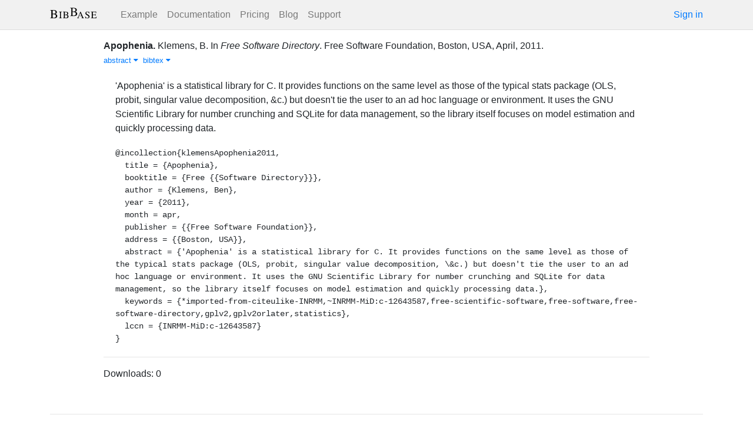

--- FILE ---
content_type: text/html; charset=utf-8
request_url: https://bibbase.org/network/publication/klemens-apophenia-2011
body_size: 3741
content:
<!DOCTYPE html>
<html>
<head>
  <link rel="stylesheet" type="text/css" class="__meteor-css__" href="/25bc6b4ccd46e0a7993ce1b8a0c6bfdef96a69d5.css?meteor_css_resource=true">
<meta http-equiv="Content-Type" content="text/html; charset=UTF-8">
  <meta charset="utf-8">

  <meta name="viewport" content="width=device-width, initial-scale=1.0">

  <meta name="keywords"
        content="bibbase, publications, bibtex, rss, html, bib2html">
  <meta name="description"
        content="The easiest way to keep your publications page up to date">
  <meta name="author" content="BibBase">

  <meta http-equiv="Content-Security-Policy" content="upgrade-insecure-requests">
  <meta name="google-site-verification"
        content="FhDgGZh9R-NeWHS42QBe99YnFpJUw9W9xWhUhXEeAJ4" />

  <link rel="shortcut icon" href="/favicon.ico">

  <!-- To help with LCP performance (core web vitals)
  https://web.dev/font-display/?utm_source=lighthouse&utm_medium=devtools -->
  <link rel="preload" as="style" href="//maxcdn.bootstrapcdn.com/font-awesome/4.7.0/css/font-awesome.min.css" onload="this.rel='stylesheet'" crossorigin="anonymous"/>
  <link rel="preload" as="font" type="font/woff2" crossorigin href="//maxcdn.bootstrapcdn.com/font-awesome/4.7.0/fonts/fontawesome-webfont.woff2?v=4.7.0"/>

  <!-- KaTeX, for latex support in sites -->
  <link rel="preload" as="style" href="https://cdn.jsdelivr.net/npm/katex@0.12.0/dist/katex.min.css" integrity="sha384-AfEj0r4/OFrOo5t7NnNe46zW/tFgW6x/bCJG8FqQCEo3+Aro6EYUG4+cU+KJWu/X" crossorigin="anonymous"  onload="this.rel='stylesheet'"/>

  <link rel="preload" as="style"
    href="https://cdn.jsdelivr.net/npm/bootstrap@4.5.3/dist/css/bootstrap.min.css"
    integrity="sha384-TX8t27EcRE3e/ihU7zmQxVncDAy5uIKz4rEkgIXeMed4M0jlfIDPvg6uqKI2xXr2"
    crossorigin="anonymous"
    onload="this.rel='stylesheet'"
  />
<title>Apophenia</title>
</head>
<body><div id="app"><nav style="border-bottom:1px solid #ddd" class="navbar navbar-expand-md navbar-light fixed-top"><div class="container"><span class="navbar-brand"><a class="navbar-brand" href="/"><img src="/img/logo.svg" alt="bibbase.org" title="BibBase – The easiest way to maintain your publications page."/></a></span><button aria-controls="basic-navbar-nav" type="button" aria-label="Toggle navigation" class="navbar-toggler collapsed"><span class="navbar-toggler-icon"></span></button><div class="navbar-collapse collapse" id="basic-navbar-nav"><div class="mr-auto navbar-nav"><a alt="Example" title="Example" href="/u/McCarthy" class="nav-link">Example</a><a class="nav-link" href="/documentation">Documentation</a><a href="/network/pricing" class="nav-link">Pricing</a><a href="/blog" class="nav-link">Blog</a><a href="http://bibbase.userecho.com/forums/1-general/?" data-rb-event-key="http://bibbase.userecho.com/forums/1-general/?" class="nav-link">Support</a></div><a href="/network/login">Sign in</a></div></div></nav><div style="min-height:40vh;margin-top:3.1em"><div style="margin-top:3em;display:flex;flex-wrap:wrap"><div style="flex:1 1 20em;padding:1em;max-width:60em;margin:auto"><div class="bibbase_paper" id="klemens-apophenia-2011"><span class="bibbase_paper_titleauthoryear"><span class="bibbase_paper_title"><a href="https://bibbase.org/network/publication/klemens-apophenia-2011">Apophenia<!-- -->.</a></span> <span>Klemens, B.</span></span> <span>In <i>Free Software Directory</i>. <!-- -->Free Software Foundation<!-- -->, <!-- -->Boston, USA<!-- -->, <!-- -->April<!-- -->, <!-- -->2011<!-- -->. </span> <span class="note"></span><span class="bibbase_note"></span><br class="bibbase_paper_content"/><span class="bibbase_paper_content dontprint"><a href="#" class="bibbase_abstract_link bibbase link bibbase_toggle" id="toggle-klemens-apophenia-2011-abstract">abstract <i class="fa fa-caret-down"></i></a>  <a href="#" class="bibbase bibtex link bibbase_toggle" id="toggle-klemens-apophenia-2011-bibtex">bibtex <i class="fa fa-caret-down"></i></a>  </span><div class="well well-small bibbase" data-type="abstract" style="display:" id="klemens-apophenia-2011-abstract">'Apophenia' is a statistical library for C. It provides functions on the same level as those of the typical stats package (OLS, probit, singular value decomposition, &c.) but doesn't tie the user to an ad hoc language or environment. It uses the GNU Scientific Library for number crunching and SQLite for data management, so the library itself focuses on model estimation and quickly processing data.</div><pre class="well well-small bibbase" data-type="bibtex" id="klemens-apophenia-2011-bibtex" style="white-space:pre-wrap;display:">@incollection{klemensApophenia2011,
  title = {Apophenia},
  booktitle = {Free {{Software Directory}}},
  author = {Klemens, Ben},
  year = {2011},
  month = apr,
  publisher = {{Free Software Foundation}},
  address = {{Boston, USA}},
  abstract = {&#x27;Apophenia&#x27; is a statistical library for C. It provides functions on the same level as those of the typical stats package (OLS, probit, singular value decomposition, \&amp;c.) but doesn&#x27;t tie the user to an ad hoc language or environment. It uses the GNU Scientific Library for number crunching and SQLite for data management, so the library itself focuses on model estimation and quickly processing data.},
  keywords = {*imported-from-citeulike-INRMM,~INRMM-MiD:c-12643587,free-scientific-software,free-software,free-software-directory,gplv2,gplv2orlater,statistics},
  lccn = {INRMM-MiD:c-12643587}
}</pre></div><hr/><div>Downloads: <!-- -->0</div></div><div style="display:none" id="hydrationData">{&quot;_id&quot;:&quot;23c3NLT7hgsQ6peg2&quot;,&quot;bibbaseid&quot;:&quot;klemens-apophenia-2011&quot;,&quot;downloads&quot;:0,&quot;creationDate&quot;:&quot;2016-06-22T10:19:59.261Z&quot;,&quot;title&quot;:&quot;Apophenia&quot;,&quot;author_short&quot;:[&quot;Klemens, B.&quot;],&quot;year&quot;:2011,&quot;bibtype&quot;:&quot;incollection&quot;,&quot;biburl&quot;:&quot;https://sharefast.me/php/download.php?id=zOUKvA&amp;token=29&quot;,&quot;bibdata&quot;:{&quot;bibtype&quot;:&quot;incollection&quot;,&quot;type&quot;:&quot;incollection&quot;,&quot;title&quot;:&quot;Apophenia&quot;,&quot;booktitle&quot;:&quot;Free Software Directory&quot;,&quot;author&quot;:[{&quot;propositions&quot;:[],&quot;lastnames&quot;:[&quot;Klemens&quot;],&quot;firstnames&quot;:[&quot;Ben&quot;],&quot;suffixes&quot;:[]}],&quot;year&quot;:&quot;2011&quot;,&quot;month&quot;:&quot;April&quot;,&quot;publisher&quot;:&quot;Free Software Foundation&quot;,&quot;address&quot;:&quot;Boston, USA&quot;,&quot;abstract&quot;:&quot;&#x27;Apophenia&#x27; is a statistical library for C. It provides functions on the same level as those of the typical stats package (OLS, probit, singular value decomposition, &amp;c.) but doesn&#x27;t tie the user to an ad hoc language or environment. It uses the GNU Scientific Library for number crunching and SQLite for data management, so the library itself focuses on model estimation and quickly processing data.&quot;,&quot;keywords&quot;:&quot;*imported-from-citeulike-INRMM,~INRMM-MiD:c-12643587,free-scientific-software,free-software,free-software-directory,gplv2,gplv2orlater,statistics&quot;,&quot;lccn&quot;:&quot;INRMM-MiD:c-12643587&quot;,&quot;bibtex&quot;:&quot;@incollection{klemensApophenia2011,\n  title = {Apophenia},\n  booktitle = {Free {{Software Directory}}},\n  author = {Klemens, Ben},\n  year = {2011},\n  month = apr,\n  publisher = {{Free Software Foundation}},\n  address = {{Boston, USA}},\n  abstract = {&#x27;Apophenia&#x27; is a statistical library for C. It provides functions on the same level as those of the typical stats package (OLS, probit, singular value decomposition, \\&amp;c.) but doesn&#x27;t tie the user to an ad hoc language or environment. It uses the GNU Scientific Library for number crunching and SQLite for data management, so the library itself focuses on model estimation and quickly processing data.},\n  keywords = {*imported-from-citeulike-INRMM,~INRMM-MiD:c-12643587,free-scientific-software,free-software,free-software-directory,gplv2,gplv2orlater,statistics},\n  lccn = {INRMM-MiD:c-12643587}\n}\n\n&quot;,&quot;author_short&quot;:[&quot;Klemens, B.&quot;],&quot;key&quot;:&quot;klemensApophenia2011&quot;,&quot;id&quot;:&quot;klemensApophenia2011&quot;,&quot;bibbaseid&quot;:&quot;klemens-apophenia-2011&quot;,&quot;role&quot;:&quot;author&quot;,&quot;urls&quot;:{},&quot;keyword&quot;:[&quot;*imported-from-citeulike-INRMM&quot;,&quot;~INRMM-MiD:c-12643587&quot;,&quot;free-scientific-software&quot;,&quot;free-software&quot;,&quot;free-software-directory&quot;,&quot;gplv2&quot;,&quot;gplv2orlater&quot;,&quot;statistics&quot;],&quot;downloads&quot;:0},&quot;search_terms&quot;:[&quot;apophenia&quot;,&quot;klemens&quot;],&quot;keywords&quot;:[&quot;free-scientific-software&quot;,&quot;free-software&quot;,&quot;free-software-directory&quot;,&quot;gplv2&quot;,&quot;gplv2orlater&quot;,&quot;statistics&quot;,&quot;*imported-from-citeulike-inrmm&quot;,&quot;~inrmm-mid:c-12643587&quot;],&quot;authorIDs&quot;:[],&quot;dataSources&quot;:[&quot;5S2zj2hKW8TWTkuMq&quot;]}</div></div></div><div class="container"><div class="footer"><div><a href="/about">About</a><br/><a href="/help">Documentation</a><br/><a href="https://twitter.com/bibbase"><i class="fa fa-twitter fa-fw"></i></a><a href="https://www.linkedin.com/company/bibbase"><i class="fa fa-linkedin fa-fw"></i></a></div><div><a href="/network/keywords">Keywords</a><br/><a href="/search">Search</a><br/><a href="/network/stats">Users</a></div><div><a href="/terms.html">Terms and Conditions of Use</a><br/><a href="/privacy.html">Privacy Policy</a><br/><a href="/sitemap-index.xml.gz">Sitemap</a><br/>© BibBase.org 2021</div></div></div></div>

  <script defer src="https://cdn.jsdelivr.net/npm/katex@0.12.0/dist/katex.min.js" integrity="sha384-g7c+Jr9ZivxKLnZTDUhnkOnsh30B4H0rpLUpJ4jAIKs4fnJI+sEnkvrMWph2EDg4" crossorigin="anonymous"></script>
  <script src='https://code.jquery.com/jquery-3.5.1.min.js'></script>
  <script src='/js/bibbase_direct_v2.js'></script>
  <script type="text/javascript" src="/js/google_analytics.js"></script>
  <script type="text/javascript">__meteor_runtime_config__ = JSON.parse(decodeURIComponent("%7B%22meteorRelease%22%3A%22METEOR%401.10.1%22%2C%22meteorEnv%22%3A%7B%22NODE_ENV%22%3A%22production%22%2C%22TEST_METADATA%22%3A%22%7B%7D%22%7D%2C%22PUBLIC_SETTINGS%22%3A%7B%22stripe%22%3A%7B%22publishableKey%22%3A%22pk_live_81WyCA5WIcxlTgzSgKa6K4qj00UFJZmVrq%22%7D%7D%2C%22ROOT_URL%22%3A%22https%3A%2F%2Fbibbase.org%22%2C%22ROOT_URL_PATH_PREFIX%22%3A%22%22%2C%22autoupdate%22%3A%7B%22versions%22%3A%7B%22web.browser%22%3A%7B%22version%22%3A%227da507fea53e19b033689ee0bdbe4cd9b902de1e%22%2C%22versionRefreshable%22%3A%223d85230f3e36cca498957549087d0a44de2056ed%22%2C%22versionNonRefreshable%22%3A%2238084e2e79ce1cd70783116eb99cc05c11801f29%22%7D%2C%22web.browser.legacy%22%3A%7B%22version%22%3A%22f28afcf770e2256fe24901398a8b51f85800a3bf%22%2C%22versionRefreshable%22%3A%223d85230f3e36cca498957549087d0a44de2056ed%22%2C%22versionNonRefreshable%22%3A%22a0f3f14850b8d160a584e85e2ac4c6608600f656%22%7D%7D%2C%22autoupdateVersion%22%3Anull%2C%22autoupdateVersionRefreshable%22%3Anull%2C%22autoupdateVersionCordova%22%3Anull%2C%22appId%22%3A%2210xthof7oh15717h2de3%22%7D%2C%22appId%22%3A%2210xthof7oh15717h2de3%22%2C%22isModern%22%3Afalse%7D"))</script>

  <script type="text/javascript" src="/3de6c8eed799093db5421eaa0d14509338b0fd24.js?meteor_js_resource=true"></script>


</body>
</html>